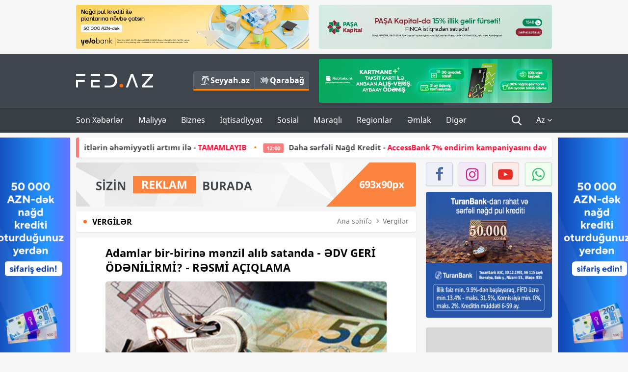

--- FILE ---
content_type: text/html; charset=UTF-8
request_url: https://fed.az/az/vergiler/adamlar-bir-birine-menzil-alib-satanda-edv-geri-odenilirmi-resmi-aciqlama-164822
body_size: 15393
content:
<!DOCTYPE html>
<html lang="az-AZ">
<head>
    <base href="https://fed.az/" />
<meta charset="UTF-8">
<meta http-equiv="X-UA-Compatible" content="IE=edge">
<meta name="viewport" content="width=device-width, initial-scale=1">

<title>Adamlar bir-birinə mənzil alıb satanda - ƏDV GERİ ÖDƏNİLİRMİ? - RƏSMİ AÇIQLAMA - FED.az</title>
<link rel="shortcut icon" type="image/x-icon" href="https://fed.az/favicon/favicon-16x16.png">
<meta name="yandex-verification" content="c70cde575f689557" />
<meta name="msvalidate.01" content="837341677533DDB1320026F593948501" />
<meta name="author" content="FED.az">
<meta name="description" content="Fed.az (Finance, Economics, Development)"/>
<meta name="abstract" content="Adamlar bir-birinə mənzil alıb satanda - ƏDV GERİ ÖDƏNİLİRMİ? - RƏSMİ AÇIQLAMA - FED.az" />
<meta name="content-language" content="az" />
<meta name="content-language" content="az-AZ" />
<meta name="copyright" content="© 2026 FED.az - Bütün hüquqlar qorunur" />
<meta name="distribution" content="local" />
<meta name="robots" content="index, follow" />
<meta name="contact" content="info@fed.az" />
<meta name="keywords" content="mənzil,  mənzil alıb satmaq, ƏDV, nağd, Verrgi Xidməti"/>
<link rel="canonical" href="https://fed.az/az/vergiler/adamlar-bir-birine-menzil-alib-satanda-edv-geri-odenilirmi-resmi-aciqlama-164822"/>
<meta property="fb:app_id" content="284574709710935" />
<meta property="og:locale" content="az_AZ" />
<meta property="og:type" content="article" />
<meta property="og:title" content="Adamlar bir-birinə mənzil alıb satanda - ƏDV GERİ ÖDƏNİLİRMİ? - RƏSMİ AÇIQLAMA - FED.az"/>
<meta property="og:description" content="Fed.az (Finance, Economics, Development)"/>
<meta property="og:url" content="https://fed.az/az/vergiler/adamlar-bir-birine-menzil-alib-satanda-edv-geri-odenilirmi-resmi-aciqlama-164822"/>
<meta property="og:site_name" content="FED.az"/>
<meta property="article:tag" content="mənzil" />
<meta property="article:tag" content="  mənzil alıb satmaq" />
<meta property="article:tag" content=" ədv" />
<meta property="article:tag" content=" nağd" />
<meta property="article:tag" content=" verrgi xidməti" />
<meta property="article:section" content="Vergilər" />
<meta property="article:published_time" content="2023-05-22T12:54:33+04:00" />
<meta property="article:modified_time" content="2023-05-22T12:58:24+04:00" />
<meta property="og:image" content="http://fed.az/upload/news/3516570.jpeg"/>
<meta property="og:image:secure_url" content="http://fed.az/upload/news/3516570.jpeg"/>
<meta property="og:image:alt" content="Adamlar bir-birinə mənzil alıb satanda - ƏDV GERİ ÖDƏNİLİRMİ? - RƏSMİ AÇIQLAMA - FED.az" />
<meta property="og:image:width" content="690"/>
<meta property="og:image:height" content="462"/>
<meta name="twitter:title" content="Adamlar bir-birinə mənzil alıb satanda - ƏDV GERİ ÖDƏNİLİRMİ? - RƏSMİ AÇIQLAMA - FED.az"/>
<meta name="twitter:description" content="Fed.az (Finance, Economics, Development)"/>
<meta name="twitter:card" content="summary_large_image" />
<meta name="twitter:image" content="http://fed.az/upload/news/3516570.jpeg"/>

<link rel="dns-prefetch" href="https://cdnjs.cloudflare.com/"><link rel="dns-prefetch" href="https://ajax.googleapis.com/">
<link rel="apple-touch-icon" sizes="180x180" href="https://fed.az/favicon/apple-touch-icon.png">
<link rel="icon" type="image/png" sizes="32x32" href="https://fed.az/favicon/favicon-32x32.png">
<link rel="icon" type="image/png" sizes="16x16" href="https://fed.az/favicon/favicon-16x16.png">
<link rel="manifest" href="https://fed.az/favicon/site.webmanifest">
<link rel="mask-icon" href="https://fed.az/favicon/safari-pinned-tab.svg" color="#5bbad5">

<meta name="apple-mobile-web-app-title" content="FED.az">
<meta name="application-name" content="Fed.az - iqtisadi, biznes və maliyyə xəbərləri - FED.az">
<meta name="msapplication-TileColor" content="#d50000">
<meta name="theme-color" content="#ffffff">

<meta name="csrf-param" content="_csrf-fedaz">
<meta name="csrf-token" content="OjCszeh-2wNb2Cijuj0CDJ1t9xVijDUr27saQBcM4Sd3cZ2dpka1ZC6uUZCLXG969DSVJiz7W02j1U8rT16Scg==">

<link href="/css/bootstrap.min.css" rel="stylesheet">
<link href="https://cdnjs.cloudflare.com/ajax/libs/font-awesome/4.7.0/css/font-awesome.min.css" rel="stylesheet">
<link href="/css/fonts.css" rel="stylesheet">
<link href="/css/style.css?v=345345" rel="stylesheet">
<link href="/css/add.css?v=55445943" rel="stylesheet">
<link href="/custom/css/add-custom.css?v=67864784" rel="stylesheet">
<link href="/css/main.css?v=90" rel="stylesheet"></head>
<body>
<div class="top-block container">
    <div class="row">
        <div class="col-sm-6 web">
            <div class="hire-block h90"><a href="https://bit.ly/2V7zxGY" target="_blank" rel="nofollow"><img src="upload/banners/2526974.png" alt="Banner" /></a></div>        </div>
        <div class="col-sm-6 web">
            <div class="hire-block h90"><a href="https://onboarding.pashacapital.az/?utm_source=xeber-saytlari-banner&utm_medium=finca&utm_campaign=istiqraz" target="_blank" rel="nofollow"><img src="upload/banners/3656546.png" alt="Banner" /></a></div>        </div>
    </div>
</div>
<!--
<div class="top-block mobile">
    <div class="hire-block top-hire">
        <a href="#">
            REKLAM
        </a>
    </div>
</div>
--><header>
    <nav class="navbar nav-top navbar-default">
        <div class="container">
            <div class="row d-flex">
                <div class="col-sm-6">
                    <a href="/az" class="navbar-brand">
                        <img src="img/logo.svg" class="img-responsive loqo-veb-version" alt="Fed.az">
                    </a>
                    <div class="add_Block">
                        <a href="http://seyyah.az" target="_blank" class="web">
                            <button type="button" class="btn btn-external">
                                <i class="btn-palm"></i> Seyyah.az
                            </button>
                        </a>
                        <a href="https://fed.az/az/qarabag" target="_blank" class="web">
                            <button type="button" class="btn btn-external">
                                <i class="map"></i> Qarabağ                            </button>
                        </a>
                    </div>
                    <div class="mobile right-menu">
                        <a href="/az" class="navbar-brand logo__mobile">
                            <img src="img/logo.svg" class="img-responsive" alt="Fed.az" />
                        </a>
                        <button type="button" class="search transparent" data-toggle="modal"
                                data-target=".search-modal"></button>
                        <button type="button" class="toggled transparent"></button>
                    </div>
                </div>
                <div class="col-sm-6 web">
    <div class="hire-block h90"><a href="https://www.rabitabank.com/ferdi/kart-sifarisi-kartlar" target="_blank" rel="nofollow"><img src="upload/banners/1857654.png" alt="Banner" /></a></div></div>            </div>
        </div>
    </nav>
    <nav class="navbar nav-bottom navbar-default">
        <div class="container">
            <div class="mobile-menu">
                <ul class="nav navbar-nav"><li class="mobile menu-top">
                            <button type="button" class="transparent close-menu"></button>
                        </li><li class=" "><a href="/az/son-xeberler"  >Son Xəbərlər</a></li><li class="dropdown "><a href="/az/maliyye"  >Maliyyə</a><a href="/az/maliyye" class="dropdown-toggle web" data-toggle="dropdown" role="button" aria-haspopup="true" aria-expanded="false"></a><a class="dropdown-toggle mobile-rek" data-toggle="dropdown"><span class="fa fa-caret-right"></span></a><ul class="dropdown-menu"><li class=" "><a href="/az/fintex"  >FinTex</a></li><li class=" "><a href="/az/bank"  >Bank</a></li><li class=" "><a href="/az/qeyri-bank"  >Qeyri-Bank</a></li><li class=" "><a href="/az/sigorta"  >Sığorta</a></li><li class=" "><a href="/az/birja"  >Birja</a></li><li class=" "><a href="/az/renkinqler"  >Renkinqlər</a></li><li class=" "><a href="/az/telimler"  >Təlimlər</a></li></ul></li><li class="dropdown "><a href="/az/biznes"  >Biznes</a><a href="/az/biznes" class="dropdown-toggle web" data-toggle="dropdown" role="button" aria-haspopup="true" aria-expanded="false"></a><a class="dropdown-toggle mobile-rek" data-toggle="dropdown"><span class="fa fa-caret-right"></span></a><ul class="dropdown-menu"><li class=" "><a href="/az/investisiya"  >İnvestisiya</a></li><li class=" "><a href="/az/insaat-ve-emlak"  >İnşaat və əmlak</a></li><li class=" "><a href="/az/turizm"  >Turizm</a></li><li class=" "><a href="/az/avto"  >Avto</a></li><li class=" "><a href="/az/tenderler"  >Tenderlər</a></li><li class=" "><a href="/az/biznes-teklifler"  >Biznes təkliflər</a></li><li class=" active"><a href="/az/vergiler"  >Vergilər</a></li><li class=" "><a href="/az/gomruk"  >Gömrük</a></li></ul></li><li class="dropdown "><a href="/az/iqtisadiyyat"  >İqtisadiyyat</a><a href="/az/iqtisadiyyat" class="dropdown-toggle web" data-toggle="dropdown" role="button" aria-haspopup="true" aria-expanded="false"></a><a class="dropdown-toggle mobile-rek" data-toggle="dropdown"><span class="fa fa-caret-right"></span></a><ul class="dropdown-menu"><li class=" "><a href="/az/senaye"  >Sənaye</a></li><li class=" "><a href="/az/energetika"  >Energetika</a></li><li class=" "><a href="/az/aqrar"  >Aqrar</a></li><li class=" "><a href="/az/neqliyyat"  >Nəqliyyat</a></li><li class=" "><a href="/az/makro"  >Makro</a></li><li class=" "><a href="/az/dovlet"  >Dövlət</a></li><li class=" "><a href="/az/ikt"  >İKT</a></li></ul></li><li class="dropdown "><a href="/az/sosial"  >Sosial</a><a href="/az/sosial" class="dropdown-toggle web" data-toggle="dropdown" role="button" aria-haspopup="true" aria-expanded="false"></a><a class="dropdown-toggle mobile-rek" data-toggle="dropdown"><span class="fa fa-caret-right"></span></a><ul class="dropdown-menu"><li class=" "><a href="/az/hadise"  >Hadisə</a></li><li class=" "><a href="/az/tehsil-ve-elm"  >Təhsil və elm</a></li><li class=" "><a href="/az/saglamliq"  >Sağlamlıq</a></li><li class=" "><a href="/az/idman"  >İdman</a></li><li class=" "><a href="/az/ekologiya"  >Ekologiya</a></li></ul></li><li class="dropdown "><a href="/az/maraqli"  >Maraqlı</a><a href="/az/maraqli" class="dropdown-toggle web" data-toggle="dropdown" role="button" aria-haspopup="true" aria-expanded="false"></a><a class="dropdown-toggle mobile-rek" data-toggle="dropdown"><span class="fa fa-caret-right"></span></a><ul class="dropdown-menu"><li class=" "><a href="/az/lezzetli-yol-xeritesi"  >Ləzzətli yol xəritəsi</a></li><li class=" "><a href="/az/style"  >Style</a></li><li class=" "><a href="/az/status"  >Status</a></li><li class=" "><a href="/az/startaplar"  >Startaplar</a></li><li class=" "><a href="/az/vakansiyalar"  >Vakansiyalar</a></li><li class=" "><a href="/az/mehkemeler"  >Məhkəmələr</a></li><li class=" "><a href="/az/supermarket"  >Supermarket</a></li></ul></li><li class="dropdown "><a href="/az/regionlar"  >Regionlar</a><a href="/az/regionlar" class="dropdown-toggle web" data-toggle="dropdown" role="button" aria-haspopup="true" aria-expanded="false"></a><a class="dropdown-toggle mobile-rek" data-toggle="dropdown"><span class="fa fa-caret-right"></span></a><ul class="dropdown-menu"><li class=" "><a href="/az/abseron-iqtisadi-rayonu"  >Abşeron iqtisadi rayonu</a></li><li class=" "><a href="/az/aran-iqtisadi-rayonu"  >Aran iqtisadi rayonu</a></li><li class=" "><a href="/az/dagliq-sirvan-iqtisadi-rayonu"  >Dağlıq Şirvan iqtisadi rayonu</a></li><li class=" "><a href="/az/gence-qazax-iqtisadi-rayonu"  >Gəncə-Qazax iqtisadi rayonu</a></li><li class=" "><a href="/az/quba-xacmaz-iqtisadi-rayonu"  >Quba-Xaçmaz iqtisadi rayonu</a></li><li class=" "><a href="/az/lenkeran-iqtisadi-rayonu"  >Lənkəran iqtisadi rayonu</a></li><li class=" "><a href="/az/seki-zaqatala-iqtisadi-rayonu"  >Şəki-Zaqatala iqtisadi rayonu</a></li><li class=" "><a href="/az/yuxari-qarabag-iqtisadi-rayonu"  >Yuxarı Qarabağ iqtisadi rayonu</a></li><li class=" "><a href="/az/kelbecer-lacin-iqtisadi-rayonu"  >Kəlbəcər-Laçın iqtisadi rayonu</a></li><li class=" "><a href="/az/naxcivan-iqtisadi-rayonu"  >Naxçıvan iqtisadi rayonu</a></li></ul></li><li class="dropdown "><a href="/az/xaricde-emlak"  >Əmlak</a><a href="/az/xaricde-emlak" class="dropdown-toggle web" data-toggle="dropdown" role="button" aria-haspopup="true" aria-expanded="false"></a><a class="dropdown-toggle mobile-rek" data-toggle="dropdown"><span class="fa fa-caret-right"></span></a><ul class="dropdown-menu"><li class=" "><a href="/az/menzil-ve-villalar"  >Mənzil və villalar</a></li><li class=" "><a href="/az/kommersiya-obyektleri"  >Kommersiya obyektləri</a></li><li class=" "><a href="/az/torpaq-saheleri"  >Torpaq sahələri</a></li><li class=" "><a href="/az/turizm-obyektleri"  >Turizm obyektləri</a></li></ul></li><li class="dropdown "><a href="/az/diger"  >Digər</a><a href="/az/diger" class="dropdown-toggle web" data-toggle="dropdown" role="button" aria-haspopup="true" aria-expanded="false"></a><a class="dropdown-toggle mobile-rek" data-toggle="dropdown"><span class="fa fa-caret-right"></span></a><ul class="dropdown-menu"><li class=" "><a href="/az/statistika"  >Statistika</a></li><li class=" "><a href="/az/hesabatlar"  >Hesabatlar</a></li><li class=" "><a href="/az/huquq"  >Hüquq</a></li><li class=" "><a href="/az/biznes-tarixi"  >Biznes tarixi</a></li><li class=" "><a href="/az/kitabxana"  >Kitabxana</a></li><li class=" "><a href="/az/agili-sermaye"  >Ağılı sərmayə</a></li><li class=" "><a href="/az/qarabag"  >Qarabağ</a></li><li class=" "><a href="/az/boya-istehsalcilari"  >Boya istehsalçıları</a></li><li class=" "><a href="/az/mebel-istehsalcilari"  >Mebel istehsalçıları</a></li></ul></li></ul>            </div>
            <ul class="nav navbar-nav navbar-right">
                <ul class="social-icons mobile-rek social-icon__left">
                    <!-- <li>
                        <a href="az/arxiv">
                            <button type="button" class="btn btn-external newsArchive">
                                Xəbər arxivi <i class="fa fa-newspaper-o" aria-hidden="true"></i>
                            </button>
                        </a>
                        <a href="http://seyyah.az/" target="_blank">
                            <button type="button" class="btn btn-external newsArchive">
                                Seyyah.az <i class="btn-palm"></i>
                            </button>
                        </a>
                        <a href="https://fed.az/az/qarabag" target="_blank">
                            <button type="button" class="btn btn-external">
                                Qarabağ <i class="map"></i>
                            </button>
                        </a>
                    </li> -->
                    <li>
                        <a href="https://www.facebook.com/share/1FL4MfxJr6/" target="_blank" rel="nofollow" class="social-icon__block fb">
                            <i class="fa fa-facebook"></i>
                        </a> 
                    </li>
                    <li>
                        <a href="https://www.instagram.com/fed.az/" target="_blank" rel="nofollow" class="social-icon__block ig">
                            <i class="fa fa-instagram"></i>
                        </a> 
                    </li>
                    <li>
                        <a href="https://www.youtube.com/@fedazbusiness-financeporta5552" target="_blank" rel="nofollow" class="social-icon__block yt">
                            <i class="fa fa-youtube"></i>
                        </a> 
                    </li>
                    <li>
                        <a href="https://wa.me/+994702410010" target="_blank" rel="nofollow" class="social-icon__block wp">
                            <i class="fa fa-whatsapp"></i>
                        </a> 
                    </li>
                </ul>
                <li class="web">
                    <button type="button" class="search transparent" data-toggle="modal" data-target=".search-modal"></button>
                </li>
                <li class="dropdown lang">
                    <a href="javascript:void(0)" class="dropdown-toggle" data-toggle="dropdown" role="button" aria-haspopup="true" aria-expanded="true">Az <i class="fa fa-angle-down"></i></a>
                    <ul class="dropdown-menu">
                        <li><a href="javascript:void(0)" class="multilanguage-set " hreflang="az" data-language="1">Az</a></li><li><a href="javascript:void(0)" class="multilanguage-set " hreflang="ru" data-language="2">Ru</a></li>                    </ul>
                </li>
            </ul>
        </div>
    </nav>
</header>
<section class="content category">
    <div class="container banner_rel">

        <div class="row hidden__web">
    <div class="col-md-12 col-sm-12">
        <div class="marquee-news-wrap news-sticky-box">
            <div class="marquee-news">
                <a href="az/bank/yelo-bank-2025-ci-ili-aktivlerin-ve-depozitlerin-ehemiyyetli-artimi-ile-tamamlayib-249799"><span class="marquee-news_time">12:05</span>Yelo Bank 2025-ci ili aktivlərin və depozitlərin əhəmiyyətli artımı ilə - <span class="style-red">TAMAMLAYIB</span> </a><a href="az/bank/daha-serfeli-nagd-kredit-accessbank-7-endirim-kampaniyasini-davam-etdirir-249798"><span class="marquee-news_time">12:00</span>Daha sərfəli Nağd Kredit - <span class="style-red">AccessBank 7% endirim kampaniyasını davam etdirir</span> </a><a href="az/startaplar/evde-yemek-bisirmekle-ayda-5-min-manat-qazanc-5-olkeye-yayilan-startap-musahi̇be-249782"><span class="marquee-news_time">09:46</span>Evdə yemək bişirməklə ayda 5 min manat qazanc – <span class="style-red">5 ÖLKƏYƏ YAYILAN STARTAP - MÜSAHİBƏ</span> </a><a href="az/ikt/azintelecom-terefinden-58-minden-cox-imei-koda-klon-statusu-verilib-249781"><span class="marquee-news_time">09:41</span>“AzInTelecom” tərəfindən 58 mindən çox IMEI koda “klon” statusu verilib</a><a href="az/iqtisadiyyat/azerbaycanda-dovlet-teskilatlarinda-15-mi̇n-i̇sci̇-i̇xti̇sar-edi̇li̇b-reqemler-249752"><span class="marquee-news_time">16:56</span>Azərbaycanda dövlət təşkilatlarında - <span class="style-red">15 MİN İŞÇİ İXTİSAR EDİLİB - RƏQƏMLƏR</span> </a><a href="az/birja/yaponiya-valyutasi-dollar-qarsisinda-en-asagi-hedde-dusub-249751"><span class="marquee-news_time">15:48</span>Yaponiya valyutası dollar qarşısında - ƏN AŞAĞI HƏDDƏ DÜŞÜB</a><a href="az/energetika/azerbaycan-neftinin-qiymeti-yeni̇den-70-dollari-kecdi̇-249731"><span class="marquee-news_time">10:42</span>Azərbaycan neftinin qiyməti - <span class="style-red">YENİDƏN 70 DOLLARI KEÇDİ</span> </a><a href="az/maliyye/moodys-ratings-agentliyinden-azerbaycandaki-veziyyetle-bagli-aciqlama-249730"><span class="marquee-news_time">10:32</span>“Moody’s Ratings” agentliyindən Azərbaycandakı vəziyyətlə bağlı - <span class="style-red">AÇIQLAMA</span> </a><a href="az/energetika/avropada-qaz-keskin-bahalasib-son-yarim-ilde-en-yuksek-qiymet-249729"><span class="marquee-news_time">10:18</span>Avropada qaz kəskin bahalaşıb - Son yarım ildə ən yüksək qiymət </a><a href="az/ikt/bakcell-ve-gencler-fondu-i̇nnovasiya-ve-suni-i̇ntellekt-uzre-teqaud-proqramini-elan-edi̇r-249717"><span class="marquee-news_time">20:04</span><span class="style-red">Bakcell </span> və Gənclər Fondu “İnnovasiya və Süni İntellekt” üzrə təqaüd proqramını - <span class="style-red">ELAN EDİR</span> </a>            </div>
        </div>				
    </div>
</div>

        <div class="row hidden__mobile">
    <div class="col-md-12 col-sm-12">
        <div class="marquee-news-wrap ">
            <div class="marquee-news">
                <a href="az/bank/yelo-bank-2025-ci-ili-aktivlerin-ve-depozitlerin-ehemiyyetli-artimi-ile-tamamlayib-249799"><span class="marquee-news_time">12:05</span>Yelo Bank 2025-ci ili aktivlərin və depozitlərin əhəmiyyətli artımı ilə - <span class="style-red">TAMAMLAYIB</span> </a><a href="az/bank/daha-serfeli-nagd-kredit-accessbank-7-endirim-kampaniyasini-davam-etdirir-249798"><span class="marquee-news_time">12:00</span>Daha sərfəli Nağd Kredit - <span class="style-red">AccessBank 7% endirim kampaniyasını davam etdirir</span> </a><a href="az/startaplar/evde-yemek-bisirmekle-ayda-5-min-manat-qazanc-5-olkeye-yayilan-startap-musahi̇be-249782"><span class="marquee-news_time">09:46</span>Evdə yemək bişirməklə ayda 5 min manat qazanc – <span class="style-red">5 ÖLKƏYƏ YAYILAN STARTAP - MÜSAHİBƏ</span> </a><a href="az/ikt/azintelecom-terefinden-58-minden-cox-imei-koda-klon-statusu-verilib-249781"><span class="marquee-news_time">09:41</span>“AzInTelecom” tərəfindən 58 mindən çox IMEI koda “klon” statusu verilib</a><a href="az/iqtisadiyyat/azerbaycanda-dovlet-teskilatlarinda-15-mi̇n-i̇sci̇-i̇xti̇sar-edi̇li̇b-reqemler-249752"><span class="marquee-news_time">16:56</span>Azərbaycanda dövlət təşkilatlarında - <span class="style-red">15 MİN İŞÇİ İXTİSAR EDİLİB - RƏQƏMLƏR</span> </a><a href="az/birja/yaponiya-valyutasi-dollar-qarsisinda-en-asagi-hedde-dusub-249751"><span class="marquee-news_time">15:48</span>Yaponiya valyutası dollar qarşısında - ƏN AŞAĞI HƏDDƏ DÜŞÜB</a><a href="az/energetika/azerbaycan-neftinin-qiymeti-yeni̇den-70-dollari-kecdi̇-249731"><span class="marquee-news_time">10:42</span>Azərbaycan neftinin qiyməti - <span class="style-red">YENİDƏN 70 DOLLARI KEÇDİ</span> </a><a href="az/maliyye/moodys-ratings-agentliyinden-azerbaycandaki-veziyyetle-bagli-aciqlama-249730"><span class="marquee-news_time">10:32</span>“Moody’s Ratings” agentliyindən Azərbaycandakı vəziyyətlə bağlı - <span class="style-red">AÇIQLAMA</span> </a><a href="az/energetika/avropada-qaz-keskin-bahalasib-son-yarim-ilde-en-yuksek-qiymet-249729"><span class="marquee-news_time">10:18</span>Avropada qaz kəskin bahalaşıb - Son yarım ildə ən yüksək qiymət </a><a href="az/ikt/bakcell-ve-gencler-fondu-i̇nnovasiya-ve-suni-i̇ntellekt-uzre-teqaud-proqramini-elan-edi̇r-249717"><span class="marquee-news_time">20:04</span><span class="style-red">Bakcell </span> və Gənclər Fondu “İnnovasiya və Süni İntellekt” üzrə təqaüd proqramını - <span class="style-red">ELAN EDİR</span> </a>            </div>
        </div>				
    </div>
</div>

        <style>
    .advaid-cls {min-width: 160px; max-height: 600px; };
</style>
<div>
    <div class="aside_banner_left">
        <div class="b-l"><iframe src="https://fed.az/banners/abb/2/160x600/index.html" scrolling="no" width="100%" height="600" loading="lazy"></iframe></div>    </div>
    <div class="aside_banner_right">
        <div class="b-r"><iframe src="https://fed.az/banners/abb/2/160x600/index.html" scrolling="no" width="100%" height="600" loading="lazy"></iframe></div>    </div>
</div>
        <div class="row relative">
            <div class="col-sm-9 left-side">
                <div class="hire-block web-rek">
            <a href="https://fed.az/az/elaqe" target="_blank" rel="nofollow">
                <img src="banners/_default/693x90.jpg" alt="Banner" />
            </a>
        </div><div class="mobile-rek"><div class="bg-gray"><div class="hire-block"><a href="https://ziraatbank.az/az/apple-pay-service?utm_source=xebersayti&utm_medium=fed.az&utm_campaign=ApplePay" target="_blank" rel="nofollow"><img src="upload/banners/1973231.jpg" alt="Banner" /></a></div></div></div>                <div class="block head inner-news-breadcrumbs-box">
                    <h4>Vergilər</h4>
<ol class="breadcrumb web">
    <li><a href="/">Ana səhifə</a></li>
    <li><a href="az/vergiler"><i class="fa fa-angle-right" aria-hidden="true"></i>Vergilər</a></li></ol>
<ol class="breadcrumb mobile">
    <li class="active"><i class="fa fa-home"></i>Vergilər</li>
</ol>                </div>
                <div class="block all-inner">
                                        <article class="news-inner" itemscope="" itemtype="https://schema.org/NewsArticle">
                        <meta itemprop="isPartOf" content="news" />
<meta itemprop="articleSection" content="Vergilər" />
<meta itemprop="dateCreated" content="2023-05-22T12:54:33+04:00" /><meta itemprop="datePublished" content="2023-05-22T12:54:33+04:00" /><meta itemprop="dateModified" content="2023-05-22T12:58:24+04:00" /><meta itemprop="url" content="https://fed.az/az/vergiler/adamlar-bir-birine-menzil-alib-satanda-edv-geri-odenilirmi-resmi-aciqlama-164822" />
<meta itemprop="mainEntityOfPage" content="https://fed.az/az/vergiler/adamlar-bir-birine-menzil-alib-satanda-edv-geri-odenilirmi-resmi-aciqlama-164822" />
<meta itemprop="author" content="FED.az" />
<meta itemprop="headline" content="Adamlar bir-birinə mənzil alıb satanda - ƏDV GERİ ÖDƏNİLİRMİ? - RƏSMİ AÇIQLAMA" />
<meta itemprop="keywords" content="mənzil,  mənzil alıb satmaq, ƏDV, nağd, Verrgi Xidməti" />
<meta itemprop="image" content="http://fed.az/upload/news/3516570.jpeg" />
<meta itemprop="thumbnailUrl" content="http://fed.az/upload/news/small/3516570.jpeg" />
<div class="add_data" itemscope itemprop="publisher" itemtype="https://schema.org/Organization">
    <div itemprop="logo" itemscope itemtype="https://schema.org/ImageObject">
        <meta itemprop="url" content="https://fed.az/img/fed.az.png">
        <meta itemprop="name" content="FED.az">
    </div>
    <meta itemprop="name" content="FED.az">
</div>
                        <h3 class="news-head">Adamlar bir-birinə mənzil alıb satanda - ƏDV GERİ ÖDƏNİLİRMİ? - RƏSMİ AÇIQLAMA</h3>
                        <div class="news-image block-news in_news_block">
                            <img src="upload/news/3516570.jpeg" class="img-responsive" alt="Adamlar bir-birinə mənzil alıb satanda - ƏDV GERİ ÖDƏNİLİRMİ? - RƏSMİ AÇIQLAMA | FED.az">
                            <!--
                            <div class="overlay">
                            </div>
                            -->
                            <!--
                            <div class="news-detail">
                                <span class="time"><i class="fa fa-clock-o"></i>12:53</span>
                                <span class="time date"><i class="fa fa-calendar"></i>22 May 2023</span>
                            </div>
                            -->
                        </div>
                        <div class="news-detail">
                            <span class="time"><i class="fa fa-clock-o"></i>12:53</span>
                            <span class="time date"><i class="fa fa-calendar"></i>22 May 2023</span>
                        </div>
                        <div class="news-text" itemprop="articleBody"><p><span style="text-indent:18px">İpoteka yolu ilə şirkətdən deyil, fiziki şəxsdən mənzil qeyri-nağd yolla alınarsa, ƏDV-nin faizini geri almaq m&uuml;mk&uuml;nd&uuml;rm&uuml;?</span></p>

<p><strong><a href="https://fed.az/az/insaat-ve-emlak/ev-alanda-5-10-min-manat-qabaga-dusmek-imkani-vetendaslar-harda-sehv-edir-tovsiye-ve-xeberdarliq-164814">Ev alanda 5-10 min manat qabağa d&uuml;şmək imkanı &ndash; VƏTƏNDAŞLAR HARDA SƏHV EDİR? - T&Ouml;VSİYƏ VƏ XƏBƏRDARLIQ</a></strong></p>

<p><span style="text-indent:18px"><a href="https://fed.az/az">FED.az</a> xəbər verir ki, Vergi Məcəlləsinin 165.6-cı maddəsinə əsasən, fiziki şəxs olan istehlak&ccedil;ılar tərəfindən Azərbaycan Respublikasının ərazisində bina tikintisi fəaliyyəti ilə məşğul olan şəxslərdən nağdsız qaydada alınmış yaşayış və qeyri-yaşayış sahələrinə g&ouml;rə &ouml;dənilmiş ƏDV-nin 30 faizi alıcıya geri qaytarılır.</span></p>

<p><span style="text-indent:18px">Qeyd olunan mənzil bina tikintisi fəaliyyəti ilə məşğul olan şəxslərdən alınmadığı &uuml;&ccedil;&uuml;n ƏDV-nin geri qaytarılması m&uuml;mk&uuml;n deyil.</span></p>

<p><span style="text-indent:18px">Həm&ccedil;inin nəzərə &ccedil;atdırılıb ki, fiziki şəxslər tərəfindən m&uuml;lkiyyətində olan yaşayış sahələrinin təqdim olunması ƏDV-yə cəlb olunmur və notariuslar tərəfindən alğı-satqı zamanı &ouml;dəmə mənbəyində sadələşdirilmiş vergi tutulur.</span></p>
</div>
                                                    
                                                    
                    </article>
                    <div class="hire-block web-rek">
            <a href="https://fed.az/az/elaqe" target="_blank" rel="nofollow">
                <img src="banners/_default/693x90.jpg" alt="Banner" />
            </a>
        </div><div class="mobile-rek"><div class="bg-gray"><div class="hire-block">            <!-- fed.az_300x250/300x250 -->
            <script async src="//code.ainsyndication.com/v2/js/slot.js?30082023"></script>
            <ins class="ainsyndication" style="display:block; width: 300px; height: 250px;" data-ad-slot="10898"></ins>
            <!-- fed.az_300x250/300x250 --></div></div></div><div class="mobile-rek"><div class="bg-gray"><div class="hire-block"><a href="https://ziraatbank.az/az/apple-pay-service?utm_source=xebersayti&utm_medium=fed.az&utm_campaign=ApplePay" target="_blank" rel="nofollow"><img src="upload/banners/1584621.jpg" alt="Banner" /></a></div></div></div>                    <div class="text-center"><ul class="hashtag"><li><a href="az/axtar?key=mənzil">mənzil</a></li><li><a href="az/axtar?key=  mənzil alıb satmaq">  mənzil alıb satmaq</a></li><li><a href="az/axtar?key= ədv"> ƏDV</a></li><li><a href="az/axtar?key= nağd"> nağd</a></li><li><a href="az/axtar?key= verrgi xidməti"> Verrgi Xidməti</a></li></ul></div>                    <div class="share">
                        <span class="share-but"><i class="fa fa-share-alt"></i>Paylaş</span>
                        <div class="social">
                            <ul>
                                <li><a href="https://www.facebook.com/share.php?u=https://fed.az/az/vergiler/adamlar-bir-birine-menzil-alib-satanda-edv-geri-odenilirmi-resmi-aciqlama-164822" onclick="javascript:window.open(this.href,'', 'menubar=no,toolbar=no,resizable=yes,scrollbars=yes,height=600,width=600');return false;"><i class="fa fa-facebook"></i></a></li>
                                <li><a href="whatsapp://send?text=https://fed.az/az/vergiler/adamlar-bir-birine-menzil-alib-satanda-edv-geri-odenilirmi-resmi-aciqlama-164822" data-action="share/whatsapp/share" class="whatsapp whatsapp_button_color"><i class="fa fa-whatsapp"></i></a></li>
                                <li><a href="/cdn-cgi/l/email-protection#[base64]" class="gmail"><i class="fa fa-envelope-o"></i></a></li>
                            </ul>
                        </div>
                    </div>
                </div>
                <div class="block head">
                    <h4>Digər xəbərlər</h4>
                </div>
                <div class="row">
                    <div class="col-xs-12">
                        <div class="row news-list">
                            <div class="col-md-4 col-sm-4 col-xs-12">
    <div class="news">
        <a href="az/vergiler/azerbaycanda-qeyri-yasayis-saheleri-ucun-emlak-vergisinin-artirilmasi-teklif-edilib-249691" target="_blank">
            <div class="block-news">
                <div class="overlay">
                    <img src="upload/news/small/2204280.jpg" alt="Azərbaycanda qeyri-yaşayış sahələri üçün əmlak vergisinin artırılması təklif edilib" class="img-responsive">
                </div>
                <div class="news-detail">
                    <span class="category-name"><i class="fa fa-th-large"></i>Vergilər</span>
                    <span class="time date"><i class="fa fa-calendar"></i>16 Yan 2026</span>
                </div>
            </div>
            <div class="heading">
                <h5>Azərbaycanda qeyri-yaşayış sahələri üçün əmlak vergisinin artırılması təklif edilib</h5>
            </div>
        </a>
    </div>
</div>
<div class="col-md-4 col-sm-4 col-xs-12">
    <div class="news">
        <a href="az/vergiler/oten-il-xariciler-azerbaycanda-1600-sirket-yaradiblar-249606" target="_blank">
            <div class="block-news">
                <div class="overlay">
                    <img src="upload/news/small/964356.jpeg" alt="Ötən il xaricilər Azərbaycanda - 1600 şirkət yaradıblar" class="img-responsive">
                </div>
                <div class="news-detail">
                    <span class="category-name"><i class="fa fa-th-large"></i>Vergilər</span>
                    <span class="time date"><i class="fa fa-calendar"></i>15 Yan 2026</span>
                </div>
            </div>
            <div class="heading">
                <h5>Ötən il xaricilər Azərbaycanda - 1600 şirkət yaradıblar</h5>
            </div>
        </a>
    </div>
</div>
<div class="col-md-4 col-sm-4 col-xs-12">
    <div class="news">
        <a href="az/vergiler/azerbaycanda-sirketlerin-sayi-204-mini-de-kecdi-249595" target="_blank">
            <div class="block-news">
                <div class="overlay">
                    <img src="upload/news/small/2989807.jpeg" alt="Azərbaycanda şirkətlərin sayı 204 mini də keçdi" class="img-responsive">
                </div>
                <div class="news-detail">
                    <span class="category-name"><i class="fa fa-th-large"></i>Vergilər</span>
                    <span class="time date"><i class="fa fa-calendar"></i>15 Yan 2026</span>
                </div>
            </div>
            <div class="heading">
                <h5>Azərbaycanda şirkətlərin sayı 204 mini də keçdi</h5>
            </div>
        </a>
    </div>
</div>
<div style="clear:both"></div><div class="col-md-4 col-sm-4 col-xs-12">
    <div class="news">
        <a href="az/vergiler/azerbaycanda-vergi-odeyicilerinin-sayi-5-artib-249593" target="_blank">
            <div class="block-news">
                <div class="overlay">
                    <img src="upload/news/small/858036.jpg" alt="Azərbaycanda vergi ödəyicilərinin sayı 5 % artıb" class="img-responsive">
                </div>
                <div class="news-detail">
                    <span class="category-name"><i class="fa fa-th-large"></i>Vergilər</span>
                    <span class="time date"><i class="fa fa-calendar"></i>15 Yan 2026</span>
                </div>
            </div>
            <div class="heading">
                <h5>Azərbaycanda vergi ödəyicilərinin sayı 5 % artıb</h5>
            </div>
        </a>
    </div>
</div>
<div class="col-md-4 col-sm-4 col-xs-12">
    <div class="news">
        <a href="az/vergiler/bu-ilden-ozel-sektorda-calisan-fiziki-sexsler-ne-qeder-sosial-sigorta-haqqi-odeyecek-yeni̇li̇k-249525" target="_blank">
            <div class="block-news">
                <div class="overlay">
                    <img src="upload/news/small/658259.jpg" alt="Bu ildən özəl sektorda çalışan fiziki şəxslər nə qədər sosial sığorta haqqı ödəyəcək? - YENİLİK" class="img-responsive">
                </div>
                <div class="news-detail">
                    <span class="category-name"><i class="fa fa-th-large"></i>Vergilər</span>
                    <span class="time date"><i class="fa fa-calendar"></i>14 Yan 2026</span>
                </div>
            </div>
            <div class="heading">
                <h5>Bu ildən özəl sektorda çalışan fiziki şəxslər nə qədər sosial sığorta haqqı ödəyəcək? - YENİLİK</h5>
            </div>
        </a>
    </div>
</div>
<div class="col-md-4 col-sm-4 col-xs-12">
    <div class="news">
        <a href="az/vergiler/kafe-ve-restoranlar-da-edv-nin-yarisini-odeyecekler-249510" target="_blank">
            <div class="block-news">
                <div class="overlay">
                    <img src="upload/news/small/1657882.jpg" alt="Kafe və restoranlar da ƏDV-nin yarısını ödəyəcəklər" class="img-responsive">
                </div>
                <div class="news-detail">
                    <span class="category-name"><i class="fa fa-th-large"></i>Vergilər</span>
                    <span class="time date"><i class="fa fa-calendar"></i>14 Yan 2026</span>
                </div>
            </div>
            <div class="heading">
                <h5>Kafe və restoranlar da ƏDV-nin yarısını ödəyəcəklər</h5>
            </div>
        </a>
    </div>
</div>
<div style="clear:both"></div><div class="col-md-4 col-sm-4 col-xs-12">
    <div class="news">
        <a href="az/vergiler/xaricden-elde-olunan-dividendlere-gore-vergi-derecesi-azaldilib-249475" target="_blank">
            <div class="block-news">
                <div class="overlay">
                    <img src="upload/news/small/965940.jpg" alt="Xaricdən əldə olunan dividendlərə görə vergi dərəcəsi azaldılıb" class="img-responsive">
                </div>
                <div class="news-detail">
                    <span class="category-name"><i class="fa fa-th-large"></i>Vergilər</span>
                    <span class="time date"><i class="fa fa-calendar"></i>13 Yan 2026</span>
                </div>
            </div>
            <div class="heading">
                <h5>Xaricdən əldə olunan dividendlərə görə vergi dərəcəsi azaldılıb</h5>
            </div>
        </a>
    </div>
</div>
<div class="col-md-4 col-sm-4 col-xs-12">
    <div class="news">
        <a href="az/vergiler/duty-freeye-teqdim-olunan-mallara-gore-edv-ohdeliyi-deqiqlesdirilib-249438" target="_blank">
            <div class="block-news">
                <div class="overlay">
                    <img src="upload/news/small/3502080.jpg" alt="“Duty Free”yə təqdim olunan mallara görə ƏDV öhdəliyi dəqiqləşdirilib" class="img-responsive">
                </div>
                <div class="news-detail">
                    <span class="category-name"><i class="fa fa-th-large"></i>Vergilər</span>
                    <span class="time date"><i class="fa fa-calendar"></i>13 Yan 2026</span>
                </div>
            </div>
            <div class="heading">
                <h5>“Duty Free”yə təqdim olunan mallara görə ƏDV öhdəliyi dəqiqləşdirilib</h5>
            </div>
        </a>
    </div>
</div>
<div class="col-md-4 col-sm-4 col-xs-12">
    <div class="news">
        <a href="az/vergiler/ev-kiraye-verenlerin-nezerine-cerime-5-defe-artirilib-249430" target="_blank">
            <div class="block-news">
                <div class="overlay">
                    <img src="upload/news/small/3399721.jpeg" alt="Ev kirayə verənlərin nəzərinə - Cərimə 5 dəfə artırılıb" class="img-responsive">
                </div>
                <div class="news-detail">
                    <span class="category-name"><i class="fa fa-th-large"></i>Vergilər</span>
                    <span class="time date"><i class="fa fa-calendar"></i>13 Yan 2026</span>
                </div>
            </div>
            <div class="heading">
                <h5>Ev kirayə verənlərin nəzərinə - Cərimə 5 dəfə artırılıb</h5>
            </div>
        </a>
    </div>
</div>
<div style="clear:both"></div><div class="col-md-4 col-sm-4 col-xs-12">
    <div class="news">
        <a href="az/vergiler/vergi-sisteminde-yenilik-azerbaycanda-kimlere-maliyye-sanksiyasi-tetbiq-edilmeyecek-249323" target="_blank">
            <div class="block-news">
                <div class="overlay">
                    <img src="upload/news/small/2293122.jpg" alt="Vergi sistemində yenilik: Azərbaycanda kimlərə maliyyə sanksiyası tətbiq edilməyəcək?" class="img-responsive">
                </div>
                <div class="news-detail">
                    <span class="category-name"><i class="fa fa-th-large"></i>Vergilər</span>
                    <span class="time date"><i class="fa fa-calendar"></i>12 Yan 2026</span>
                </div>
            </div>
            <div class="heading">
                <h5>Vergi sistemində yenilik: Azərbaycanda kimlərə maliyyə sanksiyası tətbiq edilməyəcək?</h5>
            </div>
        </a>
    </div>
</div>
<div class="col-md-4 col-sm-4 col-xs-12">
    <div class="news">
        <a href="az/vergiler/rusiyada-usaqli-aileler-ucun-vergi-kesbeki-baslayir-sertler-249294" target="_blank">
            <div class="block-news">
                <div class="overlay">
                    <img src="upload/news/small/1180658.jpg" alt="Rusiyada uşaqlı ailələr üçün «vergi kəşbək»i başlayır - ŞƏRTLƏR" class="img-responsive">
                </div>
                <div class="news-detail">
                    <span class="category-name"><i class="fa fa-th-large"></i>Vergilər</span>
                    <span class="time date"><i class="fa fa-calendar"></i>10 Yan 2026</span>
                </div>
            </div>
            <div class="heading">
                <h5>Rusiyada uşaqlı ailələr üçün «vergi kəşbək»i başlayır - <span class="style-red">ŞƏRTLƏR</span> </h5>
            </div>
        </a>
    </div>
</div>
<div class="col-md-4 col-sm-4 col-xs-12">
    <div class="news">
        <a href="az/vergiler/bu-ilden-ozel-sektorda-calisan-fiziki-sexsler-ne-qeder-gelir-vergisi-odeyecek-249198" target="_blank">
            <div class="block-news">
                <div class="overlay">
                    <img src="upload/news/small/675697.jpg" alt="Bu ildən özəl sektorda çalışan fiziki şəxslər nə qədər gəlir vergisi ödəyəcək?" class="img-responsive">
                </div>
                <div class="news-detail">
                    <span class="category-name"><i class="fa fa-th-large"></i>Vergilər</span>
                    <span class="time date"><i class="fa fa-calendar"></i>9 Yan 2026</span>
                </div>
            </div>
            <div class="heading">
                <h5>Bu ildən özəl sektorda çalışan fiziki şəxslər nə qədər gəlir vergisi ödəyəcək?</h5>
            </div>
        </a>
    </div>
</div>
<div style="clear:both"></div>                        </div>
                    </div>
                </div>
            </div>
            <div class="col-md-3 col-sm-12 col-xs-12 right-side right-block">
                
<div>
    <ul class="social-links">
        <li><a href="https://www.facebook.com/share/1FL4MfxJr6/" target="_blank" rel="nofollow" class="fb"><i class="fa fa-facebook"></i></a></li>
        <li><a href="https://www.instagram.com/fed.az/" target="_blank" rel="nofollow" class="instagram"><i class="fa fa-instagram"></i></a></li>
        <li><a href="https://www.youtube.com/@fedazbusiness-financeporta5552" target="_blank" rel="nofollow" class="youtube-play"><i class="fa fa-youtube-play"></i></a></li>
        <li><a href="https://wa.me/+994702410010" target="_blank" rel="nofollow" class="whatsapp"><i class="fa fa-whatsapp"></i></a></li>
    </ul>
</div>

<div class="hire-block web mt0"><a href="https://tnb.az/fed-ik" target="_blank" rel="nofollow"><img src="upload/banners/2269020.jpg" alt="Banner" /></a></div><div class="hire-block web mt0"><iframe src="https://fed.az/banners/invest_az/257x257/index.html" scrolling="no" width="100%" height="257" loading="lazy"></iframe></div><div class="hire-block web mt0"><a href="https://ziraatbank.az/az/apple-pay-service?utm_source=xebersayti&utm_medium=fed.az&utm_campaign=ApplePay" target="_blank" rel="nofollow"><img src="upload/banners/1653599.jpg" alt="Banner" /></a></div><div class="hire-block web mt0"><a href="https://www.xalqbank.az/az/ferdi/kampaniyalar/xalq-bank-emanet-mehsullari-uzre-serfeli-kampaniya-teqdim-edir-az?utm_source=fedd&utm_medium=banner&utm_campaign=depozit11%25" target="_blank" rel="nofollow"><img src="upload/banners/2088514.jpg" alt="Banner" /></a></div><div class="hire-block web mt0"><a href="https://www.bankrespublika.az/pages/qizil-secim-lotereyasi" target="_blank" rel="nofollow"><img src="upload/banners/1385645.jpg" alt="Banner" /></a></div><div class="hire-block web mt0"><iframe src="https://fed.az/banners/penguin/257x257/index__.html" scrolling="no" width="100%" height="257" loading="lazy"></iframe></div><div class="hire-block web mt0"><a href="https://finexkredit.az/" target="_blank" rel="nofollow"><img src="upload/banners/1699101.jpg" alt="Banner" /></a></div><div class="hire-block web mt0"><a href="https://a-group.az/az/auto-insurance/?section=personal" target="_blank" rel="nofollow"><img src="upload/banners/2253734.jpg" alt="Banner" /></a></div>
<div class="widget block  web">
	<div class="widget-header">
		<p><a href="az/son-xeberler">XƏBƏR LENTİ</a></p>
	</div>
	<div class="widget-body lent-news">
		<ul>
                                <li>
                        <a href="az/insaat-ve-emlak/muharibe-elillerine-ev-verilecek-249814" target="_blank">
                            <h5>Müharibə əlillərinə ev veriləcək</h5>
                            <div class="news-detail">
                                <span class="time"><i class="fa fa-clock-o"></i>13:40</span>
                                <span class="time date"><i class="fa fa-calendar"></i>19 Yan 2026</span>
                            </div>
                        </a>
                    </li>
                                        <li>
                        <a href="az/sigorta/bu-sexsler-oz-ozunu-sigorta-edecekler-249813" target="_blank">
                            <h5>Bu şəxslər öz-özünü sığorta edəcəklər</h5>
                            <div class="news-detail">
                                <span class="time"><i class="fa fa-clock-o"></i>13:26</span>
                                <span class="time date"><i class="fa fa-calendar"></i>19 Yan 2026</span>
                            </div>
                        </a>
                    </li>
                                        <li>
                        <a href="az/avto/duracaga-getirilen-avtomobil-haqq-odenildikden-derhal-sonra-sahibine-qaytarilacaq-249812" target="_blank">
                            <h5>Duracağa gətirilən avtomobil haqq ödənildikdən dərhal sonra sahibinə qaytarılacaq</h5>
                            <div class="news-detail">
                                <span class="time"><i class="fa fa-clock-o"></i>13:07</span>
                                <span class="time date"><i class="fa fa-calendar"></i>19 Yan 2026</span>
                            </div>
                        </a>
                    </li>
                                        <li>
                        <a href="az/energetika/azerbaycanda-neft-hasilati-48-faiz-azalib-qaz-hasilati-ise-07-faiz-artib-249811" target="_blank">
                            <h5>Azərbaycanda neft hasilatı 4,8 faiz azalıb, qaz hasilatı isə 0,7 faiz artıb</h5>
                            <div class="news-detail">
                                <span class="time"><i class="fa fa-clock-o"></i>12:57</span>
                                <span class="time date"><i class="fa fa-calendar"></i>19 Yan 2026</span>
                            </div>
                        </a>
                    </li>
                                        <li>
                        <a href="az/ekologiya/bakiya-yagis-yagacaq-sabahin-hava-proqnozu-249809" target="_blank">
                            <h5>Bakıya qar yağacaq - SABAHIN HAVA PROQNOZU</h5>
                            <div class="news-detail">
                                <span class="time"><i class="fa fa-clock-o"></i>12:53</span>
                                <span class="time date"><i class="fa fa-calendar"></i>19 Yan 2026</span>
                            </div>
                        </a>
                    </li>
                                        <li>
                        <a href="az/bank/afb-bank-oten-ili-menfeetle-tamamlayib-kredi̇t-protfeli̇-keski̇n-boyuyub-hesabat-249810" target="_blank">
                            <h5>“AFB Bank” ötən ili mənfəətlə tamamlayıb - KREDİT PROTFELİ KƏSKİN BÖYÜYÜB - HESABAT</h5>
                            <div class="news-detail">
                                <span class="time"><i class="fa fa-clock-o"></i>12:52</span>
                                <span class="time date"><i class="fa fa-calendar"></i>19 Yan 2026</span>
                            </div>
                        </a>
                    </li>
                                        <li>
                        <a href="az/bank/azerbaycanda-18-bankin-aktivleri-boyuyub-si̇yahi-249807" target="_blank">
                            <h5>Azərbaycanda 18 bankın aktivləri böyüyüb - SİYAHI</h5>
                            <div class="news-detail">
                                <span class="time"><i class="fa fa-clock-o"></i>12:43</span>
                                <span class="time date"><i class="fa fa-calendar"></i>19 Yan 2026</span>
                            </div>
                        </a>
                    </li>
                                        <li>
                        <a href="az/biznes/sadliq-evlerinde-orta-menyu-qiymetleri-neceyedir-vi̇deo-249805" target="_blank">
                            <h5>Şadlıq evlərində “orta menyu” qiymətləri neçəyədir? - VİDEO</h5>
                            <div class="news-detail">
                                <span class="time"><i class="fa fa-clock-o"></i>12:35</span>
                                <span class="time date"><i class="fa fa-calendar"></i>19 Yan 2026</span>
                            </div>
                        </a>
                    </li>
                                        <li>
                        <a href="az/ekologiya/yagintili-hava-davam-edir-bezi-yerlerde-qar-yagir-fakti̇ki̇-hava-249803" target="_blank">
                            <h5>Yağıntılı hava davam edir, bəzi yerlərdə qar yağır - FAKTİKİ HAVA</h5>
                            <div class="news-detail">
                                <span class="time"><i class="fa fa-clock-o"></i>12:26</span>
                                <span class="time date"><i class="fa fa-calendar"></i>19 Yan 2026</span>
                            </div>
                        </a>
                    </li>
                                        <li>
                        <a href="az/renkinqler/azerbaycanda-aktivlerin-dinamikasi-uzre-banklarin-renki̇nqi̇-31122025-249804" target="_blank">
                            <h5>Azərbaycanda aktivlərin dinamikası üzrə – BANKLARIN RENKİNQİ (31.12.2025)</h5>
                            <div class="news-detail">
                                <span class="time"><i class="fa fa-clock-o"></i>12:24</span>
                                <span class="time date"><i class="fa fa-calendar"></i>19 Yan 2026</span>
                            </div>
                        </a>
                    </li>
                                        <li>
                        <a href="az/statistika/azerbaycanda-1291-milyard-manatliq-istehsal-oten-i̇l-14-fai̇z-artib-249802" target="_blank">
                            <h5>Azərbaycanda 129,1 milyard manatlıq istehsal - ÖTƏN İL 1,4 FAİZ ARTIB</h5>
                            <div class="news-detail">
                                <span class="time"><i class="fa fa-clock-o"></i>12:21</span>
                                <span class="time date"><i class="fa fa-calendar"></i>19 Yan 2026</span>
                            </div>
                        </a>
                    </li>
                                        <li>
                        <a href="az/neqliyyat/bu-halda-avtomobilin-cerime-meydancasi-ile-bagli-xercleri-surucuye-qaytarilacaq-249801" target="_blank">
                            <h5>Bu halda avtomobilin cərimə meydançası ilə bağlı xərcləri sürücüyə qaytarılacaq</h5>
                            <div class="news-detail">
                                <span class="time"><i class="fa fa-clock-o"></i>12:16</span>
                                <span class="time date"><i class="fa fa-calendar"></i>19 Yan 2026</span>
                            </div>
                        </a>
                    </li>
                                        <li>
                        <a href="az/tehsil-ve-elm/azerbaycanda-mezunlari-is-tapa-bilmeyen-universitetler-si̇yahi-249800" target="_blank">
                            <h5>Azərbaycanda məzunları iş tapa bilməyən universitetlər – SİYAHI</h5>
                            <div class="news-detail">
                                <span class="time"><i class="fa fa-clock-o"></i>12:10</span>
                                <span class="time date"><i class="fa fa-calendar"></i>19 Yan 2026</span>
                            </div>
                        </a>
                    </li>
                                        <li>
                        <a href="az/bank/yelo-bank-2025-ci-ili-aktivlerin-ve-depozitlerin-ehemiyyetli-artimi-ile-tamamlayib-249799" target="_blank">
                            <h5>Yelo Bank 2025-ci ili aktivlərin və depozitlərin əhəmiyyətli artımı ilə - <span class="style-red">TAMAMLAYIB</span> </h5>
                            <div class="news-detail">
                                <span class="time"><i class="fa fa-clock-o"></i>12:05</span>
                                <span class="time date"><i class="fa fa-calendar"></i>19 Yan 2026</span>
                            </div>
                        </a>
                    </li>
                                        <li>
                        <a href="az/bank/daha-serfeli-nagd-kredit-accessbank-7-endirim-kampaniyasini-davam-etdirir-249798" target="_blank">
                            <h5>Daha sərfəli Nağd Kredit - <span class="style-red">AccessBank 7% endirim kampaniyasını davam etdirir</span> </h5>
                            <div class="news-detail">
                                <span class="time"><i class="fa fa-clock-o"></i>12:00</span>
                                <span class="time date"><i class="fa fa-calendar"></i>19 Yan 2026</span>
                            </div>
                        </a>
                    </li>
                                        <li>
                        <a href="az/sosial/bu-sexslere-ikiqat-maas-verilecek-249797" target="_blank">
                            <h5>Bu şəxslərə ikiqat maaş veriləcək</h5>
                            <div class="news-detail">
                                <span class="time"><i class="fa fa-clock-o"></i>11:45</span>
                                <span class="time date"><i class="fa fa-calendar"></i>19 Yan 2026</span>
                            </div>
                        </a>
                    </li>
                                        <li>
                        <a href="az/huquq/almazin-idxali-ve-ixracina-gore-cerimeler-mueyyenlesdirilir-meblegler-249796" target="_blank">
                            <h5>Almazı rəy olmadan idxal və ixrac edən şirkət 2500 manatadək cərimə ediləcək</h5>
                            <div class="news-detail">
                                <span class="time"><i class="fa fa-clock-o"></i>11:35</span>
                                <span class="time date"><i class="fa fa-calendar"></i>19 Yan 2026</span>
                            </div>
                        </a>
                    </li>
                                        <li>
                        <a href="az/bank/azerbaycanda-249795" target="_blank">
                            <h5>Azərbaycanda 12 bankın aktivləri - 1 MİLYARD MANATDAN ÇOXDUR</h5>
                            <div class="news-detail">
                                <span class="time"><i class="fa fa-clock-o"></i>11:30</span>
                                <span class="time date"><i class="fa fa-calendar"></i>19 Yan 2026</span>
                            </div>
                        </a>
                    </li>
                                        <li>
                        <a href="az/senaye/almaz-dovlet-nezaretine-kecir-249794" target="_blank">
                            <h5>Almaz dövlət nəzarətinə keçir</h5>
                            <div class="news-detail">
                                <span class="time"><i class="fa fa-clock-o"></i>11:29</span>
                                <span class="time date"><i class="fa fa-calendar"></i>19 Yan 2026</span>
                            </div>
                        </a>
                    </li>
                                        <li>
                        <a href="az/neqliyyat/avtomobillerin-cerime-meydancasina-getirilmesi-ve-orada-saxlanilmasi-qaydalari-mueyyenlesir-249793" target="_blank">
                            <h5>Avtomobillərin cərimə meydançasına gətirilməsi və orada saxlanılması qaydaları müəyyənləşir</h5>
                            <div class="news-detail">
                                <span class="time"><i class="fa fa-clock-o"></i>11:17</span>
                                <span class="time date"><i class="fa fa-calendar"></i>19 Yan 2026</span>
                            </div>
                        </a>
                    </li>
                                        <li>
                        <a href="az/neqliyyat/odenisli-yolda-suret-heddi-bu-qeder-olacaq-249792" target="_blank">
                            <h5>Ödənişli yolda sürət həddi - Bu qədər olacaq</h5>
                            <div class="news-detail">
                                <span class="time"><i class="fa fa-clock-o"></i>11:07</span>
                                <span class="time date"><i class="fa fa-calendar"></i>19 Yan 2026</span>
                            </div>
                        </a>
                    </li>
                                        <li>
                        <a href="az/energetika/azerisiq-asc-kelbecerde-yenidenqurma-islerini-davam-etdirir-vi̇deo-249791" target="_blank">
                            <h5>“Azərişıq” ASC Kəlbəcərdə yenidənqurma işlərini davam etdirir - VİDEO</h5>
                            <div class="news-detail">
                                <span class="time"><i class="fa fa-clock-o"></i>11:02</span>
                                <span class="time date"><i class="fa fa-calendar"></i>19 Yan 2026</span>
                            </div>
                        </a>
                    </li>
                                        <li>
                        <a href="az/renkinqler/azerbaycanda-aktivlerin-hecmi-uzre-banklarin-renki̇nqi̇-31122025-249790" target="_blank">
                            <h5>Azərbaycanda aktivlərin həcmi üzrə – BANKLARIN RENKİNQİ (31.12.2025)</h5>
                            <div class="news-detail">
                                <span class="time"><i class="fa fa-clock-o"></i>10:59</span>
                                <span class="time date"><i class="fa fa-calendar"></i>19 Yan 2026</span>
                            </div>
                        </a>
                    </li>
                                        <li>
                        <a href="az/statistika/oten-il-azerbaycan-iqtisadiyyatina-21-milyard-manatdan-cox-investisiya-qoyulub-249788" target="_blank">
                            <h5>Ötən il Azərbaycan iqtisadiyyatına 21 milyard manatdan çox investisiya qoyulub</h5>
                            <div class="news-detail">
                                <span class="time"><i class="fa fa-clock-o"></i>10:26</span>
                                <span class="time date"><i class="fa fa-calendar"></i>19 Yan 2026</span>
                            </div>
                        </a>
                    </li>
                                        <li>
                        <a href="az/statistika/azerbaycan-iqtisadiyyati-oten-il-14-boyuyub-249787" target="_blank">
                            <h5>Azərbaycan iqtisadiyyatı ötən il 1,4 % böyüyüb</h5>
                            <div class="news-detail">
                                <span class="time"><i class="fa fa-clock-o"></i>10:20</span>
                                <span class="time date"><i class="fa fa-calendar"></i>19 Yan 2026</span>
                            </div>
                        </a>
                    </li>
                                        <li>
                        <a href="az/maliyye/manat-ucun-riskler-artir-bu-ilin-devalvasiyaproqnozu-249786" target="_blank">
                            <h5>Manat üçün risklər artır? - Bu ilin devalvasiya PROQNOZU</h5>
                            <div class="news-detail">
                                <span class="time"><i class="fa fa-clock-o"></i>10:13</span>
                                <span class="time date"><i class="fa fa-calendar"></i>19 Yan 2026</span>
                            </div>
                        </a>
                    </li>
                                        <li>
                        <a href="az/energetika/neft-bahalasib-son-qi̇ymet-249785" target="_blank">
                            <h5>Neft bahalaşıb - SON QİYMƏT</h5>
                            <div class="news-detail">
                                <span class="time"><i class="fa fa-clock-o"></i>10:09</span>
                                <span class="time date"><i class="fa fa-calendar"></i>19 Yan 2026</span>
                            </div>
                        </a>
                    </li>
                                        <li>
                        <a href="az/startaplar/evde-yemek-bisirmekle-ayda-5-min-manat-qazanc-5-olkeye-yayilan-startap-musahi̇be-249782" target="_blank">
                            <h5>Evdə yemək bişirməklə ayda 5 min manat qazanc – <span class="style-red">5 ÖLKƏYƏ YAYILAN STARTAP - MÜSAHİBƏ</span> </h5>
                            <div class="news-detail">
                                <span class="time"><i class="fa fa-clock-o"></i>09:46</span>
                                <span class="time date"><i class="fa fa-calendar"></i>19 Yan 2026</span>
                            </div>
                        </a>
                    </li>
                                        <li>
                        <a href="az/ikt/azintelecom-terefinden-58-minden-cox-imei-koda-klon-statusu-verilib-249781" target="_blank">
                            <h5>“AzInTelecom” tərəfindən 58 mindən çox IMEI koda “klon” statusu verilib</h5>
                            <div class="news-detail">
                                <span class="time"><i class="fa fa-clock-o"></i>09:41</span>
                                <span class="time date"><i class="fa fa-calendar"></i>19 Yan 2026</span>
                            </div>
                        </a>
                    </li>
                                        <li>
                        <a href="az/birja/qizil-bahalasib-son-qi̇ymet-249780" target="_blank">
                            <h5>Qızıl bahalaşıb - SON QİYMƏT</h5>
                            <div class="news-detail">
                                <span class="time"><i class="fa fa-clock-o"></i>09:29</span>
                                <span class="time date"><i class="fa fa-calendar"></i>19 Yan 2026</span>
                            </div>
                        </a>
                    </li>
                                        <li>
                        <a href="az/insaat-ve-emlak/bakinin-bu-erazilerinde-menziller-daha-bahadir-vi̇deo-249779" target="_blank">
                            <h5>Bakının bu ərazilərində mənzillər daha bahadır - VİDEO</h5>
                            <div class="news-detail">
                                <span class="time"><i class="fa fa-clock-o"></i>09:21</span>
                                <span class="time date"><i class="fa fa-calendar"></i>19 Yan 2026</span>
                            </div>
                        </a>
                    </li>
                                        <li>
                        <a href="az/maliyye/rubl-manata-qarsi-bahalasdi-avro-ise-ucuzlasdi-valyuta-mezenneleri̇-249777" target="_blank">
                            <h5>Rubl manata qarşı bahalaşdı, avro isə ucuzlaşdı - VALYUTA MƏZƏNNƏLƏRİ</h5>
                            <div class="news-detail">
                                <span class="time"><i class="fa fa-clock-o"></i>09:11</span>
                                <span class="time date"><i class="fa fa-calendar"></i>19 Yan 2026</span>
                            </div>
                        </a>
                    </li>
                                        <li>
                        <a href="az/bank/quotziraatbank-azerbaycanquot-23-milyon-manatdan-cox-xali̇s-menfeet-aciqladi-hesabat-249778" target="_blank">
                            <h5>"ZiraatBank Azərbaycan" 23 milyon manatdan çox - XALİS MƏNFƏƏT AÇIQLADI - HESABAT</h5>
                            <div class="news-detail">
                                <span class="time"><i class="fa fa-clock-o"></i>09:09</span>
                                <span class="time date"><i class="fa fa-calendar"></i>19 Yan 2026</span>
                            </div>
                        </a>
                    </li>
                                        <li>
                        <a href="az/aqrar/azerbaycanda-cay-yarpaginin-yigimi-13-artib-249776" target="_blank">
                            <h5>Azərbaycanda çay yarpağının yığımı 13% artıb</h5>
                            <div class="news-detail">
                                <span class="time"><i class="fa fa-clock-o"></i>08:50</span>
                                <span class="time date"><i class="fa fa-calendar"></i>19 Yan 2026</span>
                            </div>
                        </a>
                    </li>
                                        <li>
                        <a href="az/bank/quotbank-respublikaquotnin-kredit-portfeli-182-milyon-manata-yaxin-boyuyub-249775" target="_blank">
                            <h5>"Bank Respublika"nın kredit portfeli 182 milyon manata yaxın böyüyüb</h5>
                            <div class="news-detail">
                                <span class="time"><i class="fa fa-clock-o"></i>08:42</span>
                                <span class="time date"><i class="fa fa-calendar"></i>19 Yan 2026</span>
                            </div>
                        </a>
                    </li>
                                        <li>
                        <a href="az/tenderler/dovlet-statistika-komitesi-auditor-secir-249774" target="_blank">
                            <h5>Dövlət Statistika Komitəsi auditor seçir</h5>
                            <div class="news-detail">
                                <span class="time"><i class="fa fa-clock-o"></i>08:36</span>
                                <span class="time date"><i class="fa fa-calendar"></i>19 Yan 2026</span>
                            </div>
                        </a>
                    </li>
                                        <li>
                        <a href="az/vakansiyalar/quothikvision-coquot-isci-axtarir-maas-1000-1200-manat-vakansi̇ya-249772" target="_blank">
                            <h5>"Hikvision Co" işçi axtarır - MAAŞ 1000-1200 MANAT - VAKANSİYA</h5>
                            <div class="news-detail">
                                <span class="time"><i class="fa fa-clock-o"></i>00:30</span>
                                <span class="time date"><i class="fa fa-calendar"></i>19 Yan 2026</span>
                            </div>
                        </a>
                    </li>
                                        <li>
                        <a href="az/vakansiyalar/quotzefer-baglariquot-isci-axtarir-vakansi̇ya-249771" target="_blank">
                            <h5>"Zəfər Bağları" işçi axtarır - VAKANSİYA</h5>
                            <div class="news-detail">
                                <span class="time"><i class="fa fa-clock-o"></i>00:27</span>
                                <span class="time date"><i class="fa fa-calendar"></i>19 Yan 2026</span>
                            </div>
                        </a>
                    </li>
                                        <li>
                        <a href="az/vakansiyalar/quotcoffeemaniaquot-isci-axtarir-maas-900-1100-manat-vakansi̇ya-249770" target="_blank">
                            <h5>"Coffeemania" işçi axtarır - MAAŞ 900-1100 MANAT - VAKANSİYA</h5>
                            <div class="news-detail">
                                <span class="time"><i class="fa fa-clock-o"></i>00:24</span>
                                <span class="time date"><i class="fa fa-calendar"></i>19 Yan 2026</span>
                            </div>
                        </a>
                    </li>
                                        <li>
                        <a href="az/vakansiyalar/quotazerbaycan-kredit-burosuquot-isci-axtarir-vakansi̇ya-249769" target="_blank">
                            <h5>"Azərbaycan Kredit Bürosu" işçi axtarır - VAKANSİYA</h5>
                            <div class="news-detail">
                                <span class="time"><i class="fa fa-clock-o"></i>00:21</span>
                                <span class="time date"><i class="fa fa-calendar"></i>19 Yan 2026</span>
                            </div>
                        </a>
                    </li>
                                        <li>
                        <a href="az/vakansiyalar/quotrich-north-mmcquot-isci-axtarir-maas-1500-2000-manat-vakansi̇ya-249768" target="_blank">
                            <h5>"Rich North MMC" işçi axtarır - MAAŞ 1500-2000 MANAT - VAKANSİYA</h5>
                            <div class="news-detail">
                                <span class="time"><i class="fa fa-clock-o"></i>00:20</span>
                                <span class="time date"><i class="fa fa-calendar"></i>19 Yan 2026</span>
                            </div>
                        </a>
                    </li>
                                        <li>
                        <a href="az/vakansiyalar/quotmetakquot-isci-axtarir-vakansi̇ya-249767" target="_blank">
                            <h5>"Metak" işçi axtarır - VAKANSİYA</h5>
                            <div class="news-detail">
                                <span class="time"><i class="fa fa-clock-o"></i>00:18</span>
                                <span class="time date"><i class="fa fa-calendar"></i>19 Yan 2026</span>
                            </div>
                        </a>
                    </li>
                                        <li>
                        <a href="az/vakansiyalar/quothimalay-2022quot-isciler-axtarir-maas-1000-1300-1400-1500-1800-2000-2500-manat-vakansi̇yalar-249766" target="_blank">
                            <h5>"Himalay 2022" işçilər axtarır - MAAŞ 1000-1300-1400-1500-1800-2000-2500 MANAT - VAKANSİYALAR</h5>
                            <div class="news-detail">
                                <span class="time"><i class="fa fa-clock-o"></i>00:05</span>
                                <span class="time date"><i class="fa fa-calendar"></i>19 Yan 2026</span>
                            </div>
                        </a>
                    </li>
                                        <li>
                        <a href="az/vakansiyalar/quotinvest-az-qscquot-isci-axtarir-vakansi̇ya-249765" target="_blank">
                            <h5>"Invest AZ QSC" işçi axtarır - VAKANSİYA</h5>
                            <div class="news-detail">
                                <span class="time"><i class="fa fa-clock-o"></i>00:04</span>
                                <span class="time date"><i class="fa fa-calendar"></i>19 Yan 2026</span>
                            </div>
                        </a>
                    </li>
                                        <li>
                        <a href="az/ekologiya/sabah-bakida-hava-yagintili-olacaq-bolgelere-qar-yagacaq-249764" target="_blank">
                            <h5>Sabah Bakıda hava yağıntılı olacaq, bölgələrə qar yağacaq</h5>
                            <div class="news-detail">
                                <span class="time"><i class="fa fa-clock-o"></i>23:54</span>
                                <span class="time date"><i class="fa fa-calendar"></i>18 Yan 2026</span>
                            </div>
                        </a>
                    </li>
                                        <li>
                        <a href="az/vakansiyalar/i̇s-yerinde-en-axirinci-ixtisar-olunan-sexsler-si̇yahi-249763" target="_blank">
                            <h5>İş yerində ən axırıncı ixtisar olunan şəxslər - SİYAHI</h5>
                            <div class="news-detail">
                                <span class="time"><i class="fa fa-clock-o"></i>23:47</span>
                                <span class="time date"><i class="fa fa-calendar"></i>18 Yan 2026</span>
                            </div>
                        </a>
                    </li>
                                        <li>
                        <a href="az/energetika/suriyada-ateskes-elde-olunub-hokumet-neft-yataqlarina-nezareti-ele-kecirdi-249762" target="_blank">
                            <h5>Suriyada atəşkəs əldə olunub, hökumət neft yataqlarına nəzarəti ələ keçirdi</h5>
                            <div class="news-detail">
                                <span class="time"><i class="fa fa-clock-o"></i>23:42</span>
                                <span class="time date"><i class="fa fa-calendar"></i>18 Yan 2026</span>
                            </div>
                        </a>
                    </li>
                                        <li>
                        <a href="az/iqtisadiyyat/abs-nin-dunya-olkelerinin-40-faizi-ile-ticaret-dovriyyesi-azalib-249761" target="_blank">
                            <h5>ABŞ-nin dünya ölkələrinin 40 faizi ilə ticarət dövriyyəsi azalıb</h5>
                            <div class="news-detail">
                                <span class="time"><i class="fa fa-clock-o"></i>23:36</span>
                                <span class="time date"><i class="fa fa-calendar"></i>18 Yan 2026</span>
                            </div>
                        </a>
                    </li>
                                        <li>
                        <a href="az/xaricde-emlak/dubayda-emlak-almisansa-ela-bes-saxlamaq-neceye-basa-gelir-meblegler-sertler-249760" target="_blank">
                            <h5>Dubayda əmlak almısansa - əla, Bəs saxlamaq neçəyə başa gəlir? – MƏBLƏĞLƏR, ŞƏRTLƏR</h5>
                            <div class="news-detail">
                                <span class="time"><i class="fa fa-clock-o"></i>21:10</span>
                                <span class="time date"><i class="fa fa-calendar"></i>18 Yan 2026</span>
                            </div>
                        </a>
                    </li>
                                        <li>
                        <a href="az/aqrar/baliq-tutmaq-icazesi-ucun-quotasan-xidmetquote-muraciet-lazimdir-i̇caze-ve-baliq-qi̇ymetleri̇-si̇yahi-249759" target="_blank">
                            <h5>Balıq tutmaq icazəsi üçün "Asan Xidmət"ə müraciət lazımdır - İCAZƏ VƏ BALIQ QİYMƏTLƏRİ - SİYAHI - VİDEO</h5>
                            <div class="news-detail">
                                <span class="time"><i class="fa fa-clock-o"></i>19:35</span>
                                <span class="time date"><i class="fa fa-calendar"></i>18 Yan 2026</span>
                            </div>
                        </a>
                    </li>
                                        <li>
                        <a href="az/sosial/sahibkar-bu-halda-iscini-raziligi-olmadan-mezuni̇yyete-gonderecek-yeni̇-qayda-249758" target="_blank">
                            <h5>Sahibkar bu halda işçini razılığı olmadan - MƏZUNİYYƏTƏ GÖNDƏRƏCƏK - YENİ QAYDA</h5>
                            <div class="news-detail">
                                <span class="time"><i class="fa fa-clock-o"></i>19:23</span>
                                <span class="time date"><i class="fa fa-calendar"></i>18 Yan 2026</span>
                            </div>
                        </a>
                    </li>
                                        <li>
                        <a href="az/sosial/rusiyaya-islemeye-gedenler-ucun-qaydalar-deyi̇si̇r-yeni̇-qanun-249757" target="_blank">
                            <h5>Rusiyaya işləməyə gedənlər üçün - QAYDALAR DƏYİŞİR - YENİ QANUN</h5>
                            <div class="news-detail">
                                <span class="time"><i class="fa fa-clock-o"></i>19:09</span>
                                <span class="time date"><i class="fa fa-calendar"></i>18 Yan 2026</span>
                            </div>
                        </a>
                    </li>
                                        <li>
                        <a href="az/ekologiya/yagintili-hava-seraiti-davam-edir-bezi-yerlerde-sulu-qar-qar-yagir-fakti̇ki̇-hava-249756" target="_blank">
                            <h5>Yağıntılı hava şəraiti davam edir, bəzi yerlərdə sulu qar, qar yağır - FAKTİKİ HAVA</h5>
                            <div class="news-detail">
                                <span class="time"><i class="fa fa-clock-o"></i>18:39</span>
                                <span class="time date"><i class="fa fa-calendar"></i>18 Yan 2026</span>
                            </div>
                        </a>
                    </li>
                                        <li>
                        <a href="az/iqtisadiyyat/i̇qtisadi-muharibeler-suni-intellekt-ve-dezinformasiya-qlobal-tehdidler-2026-aciqlandi-249755" target="_blank">
                            <h5>İqtisadi müharibələr, Süni intellekt və dezinformasiya - <span class="style-red">Qlobal Təhdidlər 2026 AÇIQLANDI</span> </h5>
                            <div class="news-detail">
                                <span class="time"><i class="fa fa-clock-o"></i>18:33</span>
                                <span class="time date"><i class="fa fa-calendar"></i>18 Yan 2026</span>
                            </div>
                        </a>
                    </li>
                                        <li>
                        <a href="az/iqtisadiyyat/tramp-qrenlandiya-meselesinde-ona-qarsi-olan-avropa-olkelerine-10-rusum-tetbi̇q-edi̇b-249754" target="_blank">
                            <h5>Tramp Qrenlandiya məsələsində ona qarşı olan Avropa ölkələrinə - <span class="style-red">10% RÜSUM TƏTBİQ EDİB</span> </h5>
                            <div class="news-detail">
                                <span class="time"><i class="fa fa-clock-o"></i>17:14</span>
                                <span class="time date"><i class="fa fa-calendar"></i>18 Yan 2026</span>
                            </div>
                        </a>
                    </li>
                                        <li>
                        <a href="az/iqtisadiyyat/azerbaycanda-dovlet-teskilatlarinda-15-mi̇n-i̇sci̇-i̇xti̇sar-edi̇li̇b-reqemler-249752" target="_blank">
                            <h5>Azərbaycanda dövlət təşkilatlarında - <span class="style-red">15 MİN İŞÇİ İXTİSAR EDİLİB - RƏQƏMLƏR</span> </h5>
                            <div class="news-detail">
                                <span class="time"><i class="fa fa-clock-o"></i>16:56</span>
                                <span class="time date"><i class="fa fa-calendar"></i>18 Yan 2026</span>
                            </div>
                        </a>
                    </li>
                                        <li>
                        <a href="az/birja/yaponiya-valyutasi-dollar-qarsisinda-en-asagi-hedde-dusub-249751" target="_blank">
                            <h5>Yaponiya valyutası dollar qarşısında - ƏN AŞAĞI HƏDDƏ DÜŞÜB</h5>
                            <div class="news-detail">
                                <span class="time"><i class="fa fa-clock-o"></i>15:48</span>
                                <span class="time date"><i class="fa fa-calendar"></i>18 Yan 2026</span>
                            </div>
                        </a>
                    </li>
                                        <li>
                        <a href="az/aqrar/azerbaycanda-oten-ilin-11-ayinda-209-min-tondan-cox-uzum-yigilib-249750" target="_blank">
                            <h5>Azərbaycanda ötən ilin 11 ayında 209 min tondan çox üzüm yığılıb</h5>
                            <div class="news-detail">
                                <span class="time"><i class="fa fa-clock-o"></i>19:23</span>
                                <span class="time date"><i class="fa fa-calendar"></i>17 Yan 2026</span>
                            </div>
                        </a>
                    </li>
                                        <li>
                        <a href="az/bank/musteriler-quotbank-of-bakuquotya-axin-edir-depozi̇t-portfeli̇-148-mi̇lyon-manat-boyuyub-249749" target="_blank">
                            <h5>Müştərilər "Bank of Baku"ya axın edir - DEPOZİT PORTFELİ 148 MİLYON MANAT BÖYÜYÜB</h5>
                            <div class="news-detail">
                                <span class="time"><i class="fa fa-clock-o"></i>19:16</span>
                                <span class="time date"><i class="fa fa-calendar"></i>17 Yan 2026</span>
                            </div>
                        </a>
                    </li>
                                        <li>
                        <a href="az/biznes/azerbaycanda-sirketin-rehberliyi-yeni̇den-formalasdirilacaq-249748" target="_blank">
                            <h5>Azərbaycanda şirkətin rəhbərliyi  - YENİDƏN FORMALAŞDIRILACAQ</h5>
                            <div class="news-detail">
                                <span class="time"><i class="fa fa-clock-o"></i>19:09</span>
                                <span class="time date"><i class="fa fa-calendar"></i>17 Yan 2026</span>
                            </div>
                        </a>
                    </li>
                    		</ul>
		<div class="archive-last">
			<a href="az/son-xeberler" class="archive-but btn-effect">Bütün xəbərlər</a>
		</div>
	</div>
</div>

<!--
<div class="scroll-div">
	<a id="button"></a>
</div>
-->            </div>
        </div>
    </div>
</section>
<div class="modal fade search-modal" id="myModal" role="dialog" aria-labelledby="myModalLabel">
    <div class="modal-dialog" role="document">
        <div class="modal-content">
            <button type="button" class="close" data-dismiss="modal" aria-label="Close"><span></span></button>
            <div class="modal-body">
                <div class="inner-mod">
                    <img src="img/logo.png" class="img-responsive" alt="logo-modal">
                    <form action="az/axtar" method="GET">
                        <div class="input-group">
                            <input type="text" name="key" class="form-control" placeholder="Axtar" autofocus>
                            <button class="search transparent" type="button"></button>
                        </div>
                    </form>
                </div>
            </div>
        </div>
    </div>
</div>
<!--scroll top button-->
<button type="button" class="btn btn-primary btn_Main btn_Scroll_Top">
    <img src="img/scroll.png" alt="arrow top">
</button>
<!--scroll top button-->

<footer>
    <div class="footer-top">
        <div class="container">
            <div class="row">
                <div class="col-sm-3 col-xs-12">
                    <div class="footer-logo">
                        <img src="img/logo.png" class="img-responsive" alt="Fed.az">
                    </div>
                    <p>Azərbaycan Respublikasının Medianın İnkişafı Agentliyinin 24.11.2022-ci il tarixli Media Reyestri Şəhadətnaməsi əsasında dövlət qeydiyyatına alınmışdır</p>
                    <ul class="social-icons mobile">
                        <li><a href="https://www.facebook.com/share/1FL4MfxJr6/" target="_blank" rel="nofollow"><i class="fa fa-facebook"></i></a></li>
                        <li><a href="https://www.instagram.com/fed.az/" target="_blank" rel="nofollow"><i class="fa fa-instagram"></i></a></li>
                        <li><a href="https://www.youtube.com/@fedazbusiness-financeporta5552" target="_blank" rel="nofollow"><i class="fa fa-youtube-play"></i></a></li>
                    </ul>
                </div>
                <div class="col-sm-9 col-xs-12">
                    <ul class="links">
                        <li><a href="az/son-xeberler">Son Xəbərlər</a></li><li><a href="az/maliyye">Maliyyə</a></li><li><a href="az/biznes">Biznes</a></li><li><a href="az/iqtisadiyyat">İqtisadiyyat</a></li><li><a href="az/sosial">Sosial</a></li><li><a href="az/maraqli">Maraqlı</a></li><li><a href="az/regionlar">Regionlar</a></li><li><a href="az/xaricde-emlak">Əmlak</a></li><li><a href="az/diger">Digər</a></li><li><a href="az/elaqe">Əlaqə</a></li><li><a href="az/arxiv">Arxiv</a></li><li><a href="az/haqqimizda">Haqqımızda</a></li><li><span class="color-green_">.....</span></li><li><span class="color-green_">.....</span></li>                    </ul>
                    <style>
                        .color-green_ {
                            color: #2c2a28;
                        }
                    </style>
                    <ul class="contact">
                        <li><a href="https://wa.me/+994702410010"><i class="fa fa-whatsapp"></i>070 241-00-10</a></li>
                        <!-- <li><a href="tel:"><i class="fa fa-phone"></i></a></li> -->
                        <li><a href="tel:994502460010"><i class="fa fa-mobile"></i> 050 246-00-10</a><li>
                        <li><a href="/cdn-cgi/l/email-protection#84edeae2ebc4e2e1e0aae5fe"><i class="fa fa-envelope"></i><span class="__cf_email__" data-cfemail="bad3d4dcd5fadcdfde94dbc0">[email&#160;protected]</span></a></li>
                        <!-- <li><a href="javascript:void(0)"><i class="fa fa-map-marker"></i>Bakı şəhəri, Mir Cəlal küçəsi 3</a></li> C.Məmmədquluzadə küçəsi 102A (City Point Biznes Mərkəzi) -->
                    </ul>
                </div>
            </div>
        </div>
    </div>
    <div class="footer-bottom">
        <div class="container">
            <p>© 2016 - 2026  FED.az  |  Xəbərlərdən istifadə edərkən istinad mütləqdir! </p>
            <ul class="social-icons web">
                <li><a href="https://www.facebook.com/share/1FL4MfxJr6/" target="_blank" rel="nofollow"><i class="fa fa-facebook"></i></a></li>
                <li><a href="https://www.instagram.com/fed.az/" target="_blank" rel="nofollow"><i class="fa fa-instagram"></i></a></li>
                <li><a href="https://www.youtube.com/@fedazbusiness-financeporta5552" target="_blank" rel="nofollow"><i class="fa fa-youtube-play"></i></a></li>
            </ul>
        </div>
    </div>
</footer>

<script data-cfasync="false" src="/cdn-cgi/scripts/5c5dd728/cloudflare-static/email-decode.min.js"></script><script src="https://ajax.googleapis.com/ajax/libs/jquery/3.4.0/jquery.min.js"></script>
<script src="/assets/c03ce4e/yii.js"></script>
<script src="/js/bootstrap.min.js"></script>
<script src="/js/jquery.marquee.min.js"></script>
<script src="/js/main.js?v=57"></script>
<script src="/js/add.js?v=455655549"></script>
<script src="/custom/js/add.js?v=17"></script>
<script>jQuery(function ($) {

function setNewsMarqueeSpeed() {
    var screenWidth = window.innerWidth;
    $(".marquee-news").marquee("destroy");
    $(".marquee-news").marquee({ 
        pauseOnHover: true, 
        duration: screenWidth < 768 ? 8000 : 20000, 
        delayBeforeStart: 0, 
        duplicated: true, 
        startVisible: true 
    });
}
setNewsMarqueeSpeed();
});</script>
<!-- Global site tag (gtag.js) - Google Analytics -->
<script async src="https://www.googletagmanager.com/gtag/js?id=UA-156266943-1"></script>
<script>
    window.dataLayer = window.dataLayer || [];
    function gtag(){dataLayer.push(arguments);}
    gtag('js', new Date());

    gtag('config', 'UA-156266943-1');
</script>

<script defer src="https://static.cloudflareinsights.com/beacon.min.js/vcd15cbe7772f49c399c6a5babf22c1241717689176015" integrity="sha512-ZpsOmlRQV6y907TI0dKBHq9Md29nnaEIPlkf84rnaERnq6zvWvPUqr2ft8M1aS28oN72PdrCzSjY4U6VaAw1EQ==" data-cf-beacon='{"version":"2024.11.0","token":"5e826eba9e8c4208bffb9629f6d3633c","r":1,"server_timing":{"name":{"cfCacheStatus":true,"cfEdge":true,"cfExtPri":true,"cfL4":true,"cfOrigin":true,"cfSpeedBrain":true},"location_startswith":null}}' crossorigin="anonymous"></script>
</body>
</html>
